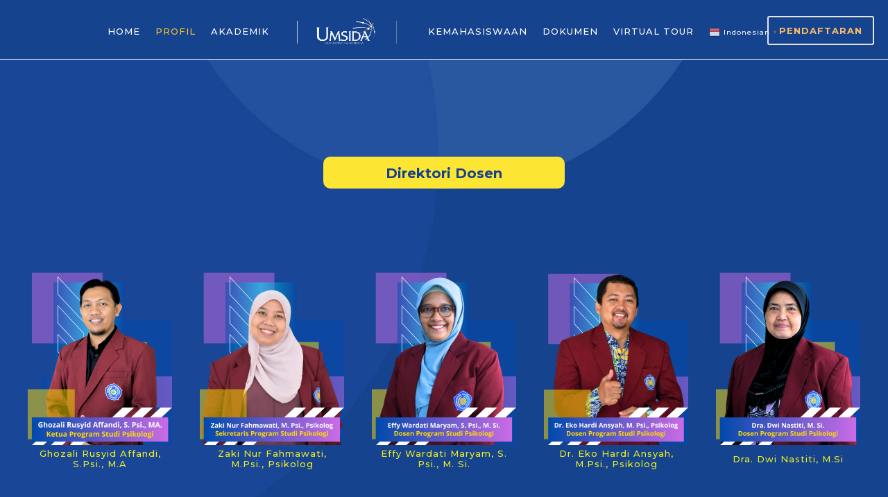

--- FILE ---
content_type: text/html; charset=UTF-8
request_url: https://psikologi.umsida.ac.id/dosen-tetap/
body_size: 13207
content:
<!DOCTYPE html>
<html lang="en-US" itemscope itemtype="https://schema.org/WebPage" prefix="og: https://ogp.me/ns#" class="no-js">
<head>
	<meta charset="UTF-8">
	<meta name="viewport" content="width=device-width, initial-scale=1">
	<link rel="profile" href="http://gmpg.org/xfn/11">
	<link rel="pingback" href="https://psikologi.umsida.ac.id/xmlrpc.php">
		<style>img:is([sizes="auto" i], [sizes^="auto," i]) { contain-intrinsic-size: 3000px 1500px }</style>
	
<!-- Search Engine Optimization by Rank Math PRO - https://rankmath.com/ -->
<title>Dosen Tetap</title>
<meta name="robots" content="follow, index, max-snippet:-1, max-video-preview:-1, max-image-preview:large"/>
<link rel="canonical" href="https://psikologi.umsida.ac.id/dosen-tetap/" />
<meta property="og:locale" content="en_US" />
<meta property="og:type" content="article" />
<meta property="og:title" content="Dosen Tetap" />
<meta property="og:url" content="https://psikologi.umsida.ac.id/dosen-tetap/" />
<meta property="og:site_name" content="Universitas Muhammadiyah Sidoarjo" />
<meta property="article:publisher" content="https://www.facebook.com/umsidaofficial" />
<meta property="article:author" content="https://www.facebook.com/Umsida" />
<meta property="og:updated_time" content="2025-02-19T09:39:39+07:00" />
<meta property="article:published_time" content="2024-01-16T01:02:22+07:00" />
<meta property="article:modified_time" content="2025-02-19T09:39:39+07:00" />
<meta name="twitter:card" content="summary_large_image" />
<meta name="twitter:title" content="Dosen Tetap" />
<script type="application/ld+json" class="rank-math-schema-pro">{"@context":"https://schema.org","@graph":[{"@type":"Place","@id":"https://psikologi.umsida.ac.id/#place","address":{"@type":"PostalAddress","streetAddress":"Jl. Mojopahit 666 B Sidoarjo","addressLocality":"Sidowayah Celep","addressRegion":"Sidoarjo","addressCountry":"Indonesia"}},{"@type":"Organization","@id":"https://psikologi.umsida.ac.id/#organization","name":"Umsida","url":"https://umsida.ac.id","sameAs":["https://www.facebook.com/umsidaofficial"],"address":{"@type":"PostalAddress","streetAddress":"Jl. Mojopahit 666 B Sidoarjo","addressLocality":"Sidowayah Celep","addressRegion":"Sidoarjo","addressCountry":"Indonesia"},"location":{"@id":"https://psikologi.umsida.ac.id/#place"}},{"@type":"WebSite","@id":"https://psikologi.umsida.ac.id/#website","url":"https://psikologi.umsida.ac.id","name":"Universitas Muhammadiyah Sidoarjo","alternateName":"Universitas Muhammadiyah Sidoarjo","publisher":{"@id":"https://psikologi.umsida.ac.id/#organization"},"inLanguage":"en-US"},{"@type":"WebPage","@id":"https://psikologi.umsida.ac.id/dosen-tetap/#webpage","url":"https://psikologi.umsida.ac.id/dosen-tetap/","name":"Dosen Tetap","datePublished":"2024-01-16T01:02:22+07:00","dateModified":"2025-02-19T09:39:39+07:00","isPartOf":{"@id":"https://psikologi.umsida.ac.id/#website"},"inLanguage":"en-US"},{"@type":"Person","@id":"https://psikologi.umsida.ac.id/author/admin/","name":"admin","url":"https://psikologi.umsida.ac.id/author/admin/","image":{"@type":"ImageObject","@id":"https://secure.gravatar.com/avatar/cb3e3772e519b3834e7626de6055d95ffaa2199f3fecf2afba2e560da617db70?s=96&amp;d=mm&amp;r=g","url":"https://secure.gravatar.com/avatar/cb3e3772e519b3834e7626de6055d95ffaa2199f3fecf2afba2e560da617db70?s=96&amp;d=mm&amp;r=g","caption":"admin","inLanguage":"en-US"},"sameAs":["https://fbhis.umsida.ac.id"],"worksFor":{"@id":"https://psikologi.umsida.ac.id/#organization"}},{"@type":"Article","headline":"Dosen Tetap","datePublished":"2024-01-16T01:02:22+07:00","dateModified":"2025-02-19T09:39:39+07:00","author":{"@id":"https://psikologi.umsida.ac.id/author/admin/","name":"admin"},"publisher":{"@id":"https://psikologi.umsida.ac.id/#organization"},"name":"Dosen Tetap","@id":"https://psikologi.umsida.ac.id/dosen-tetap/#richSnippet","isPartOf":{"@id":"https://psikologi.umsida.ac.id/dosen-tetap/#webpage"},"inLanguage":"en-US","mainEntityOfPage":{"@id":"https://psikologi.umsida.ac.id/dosen-tetap/#webpage"}}]}</script>
<!-- /Rank Math WordPress SEO plugin -->

<link rel='dns-prefetch' href='//fonts.googleapis.com' />
<link rel="alternate" type="application/rss+xml" title="Psikologi &raquo; Feed" href="https://psikologi.umsida.ac.id/feed/" />
<link rel="alternate" type="application/rss+xml" title="Psikologi &raquo; Comments Feed" href="https://psikologi.umsida.ac.id/comments/feed/" />
<script type="text/javascript">
/* <![CDATA[ */
window._wpemojiSettings = {"baseUrl":"https:\/\/s.w.org\/images\/core\/emoji\/16.0.1\/72x72\/","ext":".png","svgUrl":"https:\/\/s.w.org\/images\/core\/emoji\/16.0.1\/svg\/","svgExt":".svg","source":{"concatemoji":"https:\/\/psikologi.umsida.ac.id\/wp-includes\/js\/wp-emoji-release.min.js?ver=6.8.2"}};
/*! This file is auto-generated */
!function(s,n){var o,i,e;function c(e){try{var t={supportTests:e,timestamp:(new Date).valueOf()};sessionStorage.setItem(o,JSON.stringify(t))}catch(e){}}function p(e,t,n){e.clearRect(0,0,e.canvas.width,e.canvas.height),e.fillText(t,0,0);var t=new Uint32Array(e.getImageData(0,0,e.canvas.width,e.canvas.height).data),a=(e.clearRect(0,0,e.canvas.width,e.canvas.height),e.fillText(n,0,0),new Uint32Array(e.getImageData(0,0,e.canvas.width,e.canvas.height).data));return t.every(function(e,t){return e===a[t]})}function u(e,t){e.clearRect(0,0,e.canvas.width,e.canvas.height),e.fillText(t,0,0);for(var n=e.getImageData(16,16,1,1),a=0;a<n.data.length;a++)if(0!==n.data[a])return!1;return!0}function f(e,t,n,a){switch(t){case"flag":return n(e,"\ud83c\udff3\ufe0f\u200d\u26a7\ufe0f","\ud83c\udff3\ufe0f\u200b\u26a7\ufe0f")?!1:!n(e,"\ud83c\udde8\ud83c\uddf6","\ud83c\udde8\u200b\ud83c\uddf6")&&!n(e,"\ud83c\udff4\udb40\udc67\udb40\udc62\udb40\udc65\udb40\udc6e\udb40\udc67\udb40\udc7f","\ud83c\udff4\u200b\udb40\udc67\u200b\udb40\udc62\u200b\udb40\udc65\u200b\udb40\udc6e\u200b\udb40\udc67\u200b\udb40\udc7f");case"emoji":return!a(e,"\ud83e\udedf")}return!1}function g(e,t,n,a){var r="undefined"!=typeof WorkerGlobalScope&&self instanceof WorkerGlobalScope?new OffscreenCanvas(300,150):s.createElement("canvas"),o=r.getContext("2d",{willReadFrequently:!0}),i=(o.textBaseline="top",o.font="600 32px Arial",{});return e.forEach(function(e){i[e]=t(o,e,n,a)}),i}function t(e){var t=s.createElement("script");t.src=e,t.defer=!0,s.head.appendChild(t)}"undefined"!=typeof Promise&&(o="wpEmojiSettingsSupports",i=["flag","emoji"],n.supports={everything:!0,everythingExceptFlag:!0},e=new Promise(function(e){s.addEventListener("DOMContentLoaded",e,{once:!0})}),new Promise(function(t){var n=function(){try{var e=JSON.parse(sessionStorage.getItem(o));if("object"==typeof e&&"number"==typeof e.timestamp&&(new Date).valueOf()<e.timestamp+604800&&"object"==typeof e.supportTests)return e.supportTests}catch(e){}return null}();if(!n){if("undefined"!=typeof Worker&&"undefined"!=typeof OffscreenCanvas&&"undefined"!=typeof URL&&URL.createObjectURL&&"undefined"!=typeof Blob)try{var e="postMessage("+g.toString()+"("+[JSON.stringify(i),f.toString(),p.toString(),u.toString()].join(",")+"));",a=new Blob([e],{type:"text/javascript"}),r=new Worker(URL.createObjectURL(a),{name:"wpTestEmojiSupports"});return void(r.onmessage=function(e){c(n=e.data),r.terminate(),t(n)})}catch(e){}c(n=g(i,f,p,u))}t(n)}).then(function(e){for(var t in e)n.supports[t]=e[t],n.supports.everything=n.supports.everything&&n.supports[t],"flag"!==t&&(n.supports.everythingExceptFlag=n.supports.everythingExceptFlag&&n.supports[t]);n.supports.everythingExceptFlag=n.supports.everythingExceptFlag&&!n.supports.flag,n.DOMReady=!1,n.readyCallback=function(){n.DOMReady=!0}}).then(function(){return e}).then(function(){var e;n.supports.everything||(n.readyCallback(),(e=n.source||{}).concatemoji?t(e.concatemoji):e.wpemoji&&e.twemoji&&(t(e.twemoji),t(e.wpemoji)))}))}((window,document),window._wpemojiSettings);
/* ]]> */
</script>
<style id='wp-emoji-styles-inline-css' type='text/css'>

	img.wp-smiley, img.emoji {
		display: inline !important;
		border: none !important;
		box-shadow: none !important;
		height: 1em !important;
		width: 1em !important;
		margin: 0 0.07em !important;
		vertical-align: -0.1em !important;
		background: none !important;
		padding: 0 !important;
	}
</style>
<link rel='stylesheet' id='wp-block-library-css' href='https://psikologi.umsida.ac.id/wp-includes/css/dist/block-library/style.min.css?ver=6.8.2' type='text/css' media='all' />
<style id='classic-theme-styles-inline-css' type='text/css'>
/*! This file is auto-generated */
.wp-block-button__link{color:#fff;background-color:#32373c;border-radius:9999px;box-shadow:none;text-decoration:none;padding:calc(.667em + 2px) calc(1.333em + 2px);font-size:1.125em}.wp-block-file__button{background:#32373c;color:#fff;text-decoration:none}
</style>
<style id='global-styles-inline-css' type='text/css'>
:root{--wp--preset--aspect-ratio--square: 1;--wp--preset--aspect-ratio--4-3: 4/3;--wp--preset--aspect-ratio--3-4: 3/4;--wp--preset--aspect-ratio--3-2: 3/2;--wp--preset--aspect-ratio--2-3: 2/3;--wp--preset--aspect-ratio--16-9: 16/9;--wp--preset--aspect-ratio--9-16: 9/16;--wp--preset--color--black: #000000;--wp--preset--color--cyan-bluish-gray: #abb8c3;--wp--preset--color--white: #ffffff;--wp--preset--color--pale-pink: #f78da7;--wp--preset--color--vivid-red: #cf2e2e;--wp--preset--color--luminous-vivid-orange: #ff6900;--wp--preset--color--luminous-vivid-amber: #fcb900;--wp--preset--color--light-green-cyan: #7bdcb5;--wp--preset--color--vivid-green-cyan: #00d084;--wp--preset--color--pale-cyan-blue: #8ed1fc;--wp--preset--color--vivid-cyan-blue: #0693e3;--wp--preset--color--vivid-purple: #9b51e0;--wp--preset--gradient--vivid-cyan-blue-to-vivid-purple: linear-gradient(135deg,rgba(6,147,227,1) 0%,rgb(155,81,224) 100%);--wp--preset--gradient--light-green-cyan-to-vivid-green-cyan: linear-gradient(135deg,rgb(122,220,180) 0%,rgb(0,208,130) 100%);--wp--preset--gradient--luminous-vivid-amber-to-luminous-vivid-orange: linear-gradient(135deg,rgba(252,185,0,1) 0%,rgba(255,105,0,1) 100%);--wp--preset--gradient--luminous-vivid-orange-to-vivid-red: linear-gradient(135deg,rgba(255,105,0,1) 0%,rgb(207,46,46) 100%);--wp--preset--gradient--very-light-gray-to-cyan-bluish-gray: linear-gradient(135deg,rgb(238,238,238) 0%,rgb(169,184,195) 100%);--wp--preset--gradient--cool-to-warm-spectrum: linear-gradient(135deg,rgb(74,234,220) 0%,rgb(151,120,209) 20%,rgb(207,42,186) 40%,rgb(238,44,130) 60%,rgb(251,105,98) 80%,rgb(254,248,76) 100%);--wp--preset--gradient--blush-light-purple: linear-gradient(135deg,rgb(255,206,236) 0%,rgb(152,150,240) 100%);--wp--preset--gradient--blush-bordeaux: linear-gradient(135deg,rgb(254,205,165) 0%,rgb(254,45,45) 50%,rgb(107,0,62) 100%);--wp--preset--gradient--luminous-dusk: linear-gradient(135deg,rgb(255,203,112) 0%,rgb(199,81,192) 50%,rgb(65,88,208) 100%);--wp--preset--gradient--pale-ocean: linear-gradient(135deg,rgb(255,245,203) 0%,rgb(182,227,212) 50%,rgb(51,167,181) 100%);--wp--preset--gradient--electric-grass: linear-gradient(135deg,rgb(202,248,128) 0%,rgb(113,206,126) 100%);--wp--preset--gradient--midnight: linear-gradient(135deg,rgb(2,3,129) 0%,rgb(40,116,252) 100%);--wp--preset--font-size--small: 13px;--wp--preset--font-size--medium: 20px;--wp--preset--font-size--large: 36px;--wp--preset--font-size--x-large: 42px;--wp--preset--spacing--20: 0.44rem;--wp--preset--spacing--30: 0.67rem;--wp--preset--spacing--40: 1rem;--wp--preset--spacing--50: 1.5rem;--wp--preset--spacing--60: 2.25rem;--wp--preset--spacing--70: 3.38rem;--wp--preset--spacing--80: 5.06rem;--wp--preset--shadow--natural: 6px 6px 9px rgba(0, 0, 0, 0.2);--wp--preset--shadow--deep: 12px 12px 50px rgba(0, 0, 0, 0.4);--wp--preset--shadow--sharp: 6px 6px 0px rgba(0, 0, 0, 0.2);--wp--preset--shadow--outlined: 6px 6px 0px -3px rgba(255, 255, 255, 1), 6px 6px rgba(0, 0, 0, 1);--wp--preset--shadow--crisp: 6px 6px 0px rgba(0, 0, 0, 1);}:where(.is-layout-flex){gap: 0.5em;}:where(.is-layout-grid){gap: 0.5em;}body .is-layout-flex{display: flex;}.is-layout-flex{flex-wrap: wrap;align-items: center;}.is-layout-flex > :is(*, div){margin: 0;}body .is-layout-grid{display: grid;}.is-layout-grid > :is(*, div){margin: 0;}:where(.wp-block-columns.is-layout-flex){gap: 2em;}:where(.wp-block-columns.is-layout-grid){gap: 2em;}:where(.wp-block-post-template.is-layout-flex){gap: 1.25em;}:where(.wp-block-post-template.is-layout-grid){gap: 1.25em;}.has-black-color{color: var(--wp--preset--color--black) !important;}.has-cyan-bluish-gray-color{color: var(--wp--preset--color--cyan-bluish-gray) !important;}.has-white-color{color: var(--wp--preset--color--white) !important;}.has-pale-pink-color{color: var(--wp--preset--color--pale-pink) !important;}.has-vivid-red-color{color: var(--wp--preset--color--vivid-red) !important;}.has-luminous-vivid-orange-color{color: var(--wp--preset--color--luminous-vivid-orange) !important;}.has-luminous-vivid-amber-color{color: var(--wp--preset--color--luminous-vivid-amber) !important;}.has-light-green-cyan-color{color: var(--wp--preset--color--light-green-cyan) !important;}.has-vivid-green-cyan-color{color: var(--wp--preset--color--vivid-green-cyan) !important;}.has-pale-cyan-blue-color{color: var(--wp--preset--color--pale-cyan-blue) !important;}.has-vivid-cyan-blue-color{color: var(--wp--preset--color--vivid-cyan-blue) !important;}.has-vivid-purple-color{color: var(--wp--preset--color--vivid-purple) !important;}.has-black-background-color{background-color: var(--wp--preset--color--black) !important;}.has-cyan-bluish-gray-background-color{background-color: var(--wp--preset--color--cyan-bluish-gray) !important;}.has-white-background-color{background-color: var(--wp--preset--color--white) !important;}.has-pale-pink-background-color{background-color: var(--wp--preset--color--pale-pink) !important;}.has-vivid-red-background-color{background-color: var(--wp--preset--color--vivid-red) !important;}.has-luminous-vivid-orange-background-color{background-color: var(--wp--preset--color--luminous-vivid-orange) !important;}.has-luminous-vivid-amber-background-color{background-color: var(--wp--preset--color--luminous-vivid-amber) !important;}.has-light-green-cyan-background-color{background-color: var(--wp--preset--color--light-green-cyan) !important;}.has-vivid-green-cyan-background-color{background-color: var(--wp--preset--color--vivid-green-cyan) !important;}.has-pale-cyan-blue-background-color{background-color: var(--wp--preset--color--pale-cyan-blue) !important;}.has-vivid-cyan-blue-background-color{background-color: var(--wp--preset--color--vivid-cyan-blue) !important;}.has-vivid-purple-background-color{background-color: var(--wp--preset--color--vivid-purple) !important;}.has-black-border-color{border-color: var(--wp--preset--color--black) !important;}.has-cyan-bluish-gray-border-color{border-color: var(--wp--preset--color--cyan-bluish-gray) !important;}.has-white-border-color{border-color: var(--wp--preset--color--white) !important;}.has-pale-pink-border-color{border-color: var(--wp--preset--color--pale-pink) !important;}.has-vivid-red-border-color{border-color: var(--wp--preset--color--vivid-red) !important;}.has-luminous-vivid-orange-border-color{border-color: var(--wp--preset--color--luminous-vivid-orange) !important;}.has-luminous-vivid-amber-border-color{border-color: var(--wp--preset--color--luminous-vivid-amber) !important;}.has-light-green-cyan-border-color{border-color: var(--wp--preset--color--light-green-cyan) !important;}.has-vivid-green-cyan-border-color{border-color: var(--wp--preset--color--vivid-green-cyan) !important;}.has-pale-cyan-blue-border-color{border-color: var(--wp--preset--color--pale-cyan-blue) !important;}.has-vivid-cyan-blue-border-color{border-color: var(--wp--preset--color--vivid-cyan-blue) !important;}.has-vivid-purple-border-color{border-color: var(--wp--preset--color--vivid-purple) !important;}.has-vivid-cyan-blue-to-vivid-purple-gradient-background{background: var(--wp--preset--gradient--vivid-cyan-blue-to-vivid-purple) !important;}.has-light-green-cyan-to-vivid-green-cyan-gradient-background{background: var(--wp--preset--gradient--light-green-cyan-to-vivid-green-cyan) !important;}.has-luminous-vivid-amber-to-luminous-vivid-orange-gradient-background{background: var(--wp--preset--gradient--luminous-vivid-amber-to-luminous-vivid-orange) !important;}.has-luminous-vivid-orange-to-vivid-red-gradient-background{background: var(--wp--preset--gradient--luminous-vivid-orange-to-vivid-red) !important;}.has-very-light-gray-to-cyan-bluish-gray-gradient-background{background: var(--wp--preset--gradient--very-light-gray-to-cyan-bluish-gray) !important;}.has-cool-to-warm-spectrum-gradient-background{background: var(--wp--preset--gradient--cool-to-warm-spectrum) !important;}.has-blush-light-purple-gradient-background{background: var(--wp--preset--gradient--blush-light-purple) !important;}.has-blush-bordeaux-gradient-background{background: var(--wp--preset--gradient--blush-bordeaux) !important;}.has-luminous-dusk-gradient-background{background: var(--wp--preset--gradient--luminous-dusk) !important;}.has-pale-ocean-gradient-background{background: var(--wp--preset--gradient--pale-ocean) !important;}.has-electric-grass-gradient-background{background: var(--wp--preset--gradient--electric-grass) !important;}.has-midnight-gradient-background{background: var(--wp--preset--gradient--midnight) !important;}.has-small-font-size{font-size: var(--wp--preset--font-size--small) !important;}.has-medium-font-size{font-size: var(--wp--preset--font-size--medium) !important;}.has-large-font-size{font-size: var(--wp--preset--font-size--large) !important;}.has-x-large-font-size{font-size: var(--wp--preset--font-size--x-large) !important;}
:where(.wp-block-post-template.is-layout-flex){gap: 1.25em;}:where(.wp-block-post-template.is-layout-grid){gap: 1.25em;}
:where(.wp-block-columns.is-layout-flex){gap: 2em;}:where(.wp-block-columns.is-layout-grid){gap: 2em;}
:root :where(.wp-block-pullquote){font-size: 1.5em;line-height: 1.6;}
</style>
<link rel='stylesheet' id='pb_animate-css' href='https://psikologi.umsida.ac.id/wp-content/plugins/ays-popup-box/public/css/animate.css?ver=5.4.6' type='text/css' media='all' />
<link rel='stylesheet' id='gdlr-core-google-font-css' href='https://fonts.googleapis.com/css?family=Montserrat%3A100%2C200%2C300%2Cregular%2C500%2C600%2C700%2C800%2C900%2C100italic%2C200italic%2C300italic%2Citalic%2C500italic%2C600italic%2C700italic%2C800italic%2C900italic&#038;subset=cyrillic%2Ccyrillic-ext%2Clatin%2Clatin-ext%2Cvietnamese&#038;ver=6.8.2' type='text/css' media='all' />
<link rel='stylesheet' id='font-awesome-css' href='https://psikologi.umsida.ac.id/wp-content/plugins/goodlayers-core-old/plugins/fontawesome/font-awesome.css?ver=6.8.2' type='text/css' media='all' />
<link rel='stylesheet' id='fa5-css' href='https://psikologi.umsida.ac.id/wp-content/plugins/goodlayers-core-old/plugins/fa5/fa5.css?ver=6.8.2' type='text/css' media='all' />
<link rel='stylesheet' id='elegant-font-css' href='https://psikologi.umsida.ac.id/wp-content/plugins/goodlayers-core-old/plugins/elegant/elegant-font.css?ver=6.8.2' type='text/css' media='all' />
<link rel='stylesheet' id='ionicons-css' href='https://psikologi.umsida.ac.id/wp-content/plugins/goodlayers-core-old/plugins/ionicons/ionicons.css?ver=6.8.2' type='text/css' media='all' />
<link rel='stylesheet' id='simple-line-icons-css' href='https://psikologi.umsida.ac.id/wp-content/plugins/goodlayers-core-old/plugins/simpleline/simpleline.css?ver=6.8.2' type='text/css' media='all' />
<link rel='stylesheet' id='gdlr-core-plugin-css' href='https://psikologi.umsida.ac.id/wp-content/plugins/goodlayers-core-old/plugins/style.css?ver=1709611985' type='text/css' media='all' />
<link rel='stylesheet' id='gdlr-core-page-builder-css' href='https://psikologi.umsida.ac.id/wp-content/plugins/goodlayers-core-old/include/css/page-builder.css?ver=6.8.2' type='text/css' media='all' />
<link rel='stylesheet' id='kingster-style-core-css' href='https://psikologi.umsida.ac.id/wp-content/themes/themeumsida/css/style-core.css?ver=6.8.2' type='text/css' media='all' />
<link rel='stylesheet' id='kingster-custom-style-css' href='https://psikologi.umsida.ac.id/wp-content/uploads/kingster-style-custom.css?1766469175&#038;ver=6.8.2' type='text/css' media='all' />
<link rel='stylesheet' id='kingster-learnpress-css' href='https://psikologi.umsida.ac.id/wp-content/themes/themeumsida/learnpress/kingster-learnpress.css?ver=6.8.2' type='text/css' media='all' />
<link rel='stylesheet' id='kingster-learnpress-pb-css' href='https://psikologi.umsida.ac.id/wp-content/themes/themeumsida/learnpress/kingster-learnpress-pb.css?ver=6.8.2' type='text/css' media='all' />
<script type="text/javascript" src="https://psikologi.umsida.ac.id/wp-includes/js/jquery/jquery.min.js?ver=3.7.1" id="jquery-core-js"></script>
<script type="text/javascript" src="https://psikologi.umsida.ac.id/wp-includes/js/jquery/jquery-migrate.min.js?ver=3.4.1" id="jquery-migrate-js"></script>
<script type="text/javascript" id="ays-pb-js-extra">
/* <![CDATA[ */
var pbLocalizeObj = {"ajax":"https:\/\/psikologi.umsida.ac.id\/wp-admin\/admin-ajax.php","seconds":"seconds","thisWillClose":"This will close in","icons":{"close_icon":"<svg class=\"ays_pb_material_close_icon\" xmlns=\"https:\/\/www.w3.org\/2000\/svg\" height=\"36px\" viewBox=\"0 0 24 24\" width=\"36px\" fill=\"#000000\" alt=\"Pop-up Close\"><path d=\"M0 0h24v24H0z\" fill=\"none\"\/><path d=\"M19 6.41L17.59 5 12 10.59 6.41 5 5 6.41 10.59 12 5 17.59 6.41 19 12 13.41 17.59 19 19 17.59 13.41 12z\"\/><\/svg>","close_circle_icon":"<svg class=\"ays_pb_material_close_circle_icon\" xmlns=\"https:\/\/www.w3.org\/2000\/svg\" height=\"24\" viewBox=\"0 0 24 24\" width=\"36\" alt=\"Pop-up Close\"><path d=\"M0 0h24v24H0z\" fill=\"none\"\/><path d=\"M12 2C6.47 2 2 6.47 2 12s4.47 10 10 10 10-4.47 10-10S17.53 2 12 2zm5 13.59L15.59 17 12 13.41 8.41 17 7 15.59 10.59 12 7 8.41 8.41 7 12 10.59 15.59 7 17 8.41 13.41 12 17 15.59z\"\/><\/svg>","volume_up_icon":"<svg class=\"ays_pb_fa_volume\" xmlns=\"https:\/\/www.w3.org\/2000\/svg\" height=\"24\" viewBox=\"0 0 24 24\" width=\"36\"><path d=\"M0 0h24v24H0z\" fill=\"none\"\/><path d=\"M3 9v6h4l5 5V4L7 9H3zm13.5 3c0-1.77-1.02-3.29-2.5-4.03v8.05c1.48-.73 2.5-2.25 2.5-4.02zM14 3.23v2.06c2.89.86 5 3.54 5 6.71s-2.11 5.85-5 6.71v2.06c4.01-.91 7-4.49 7-8.77s-2.99-7.86-7-8.77z\"\/><\/svg>","volume_mute_icon":"<svg xmlns=\"https:\/\/www.w3.org\/2000\/svg\" height=\"24\" viewBox=\"0 0 24 24\" width=\"24\"><path d=\"M0 0h24v24H0z\" fill=\"none\"\/><path d=\"M7 9v6h4l5 5V4l-5 5H7z\"\/><\/svg>"}};
/* ]]> */
</script>
<script type="text/javascript" src="https://psikologi.umsida.ac.id/wp-content/plugins/ays-popup-box/public/js/ays-pb-public.js?ver=5.4.6" id="ays-pb-js"></script>
<script type="text/javascript" src="https://psikologi.umsida.ac.id/wp-content/plugins/revslider-old/public/assets/js/rbtools.min.js?ver=6.6.15" id="tp-tools-js"></script>
<script type="text/javascript" src="https://psikologi.umsida.ac.id/wp-content/plugins/revslider-old/public/assets/js/rs6.min.js?ver=6.6.15" id="revmin-js"></script>
<!--[if lt IE 9]>
<script type="text/javascript" src="https://psikologi.umsida.ac.id/wp-content/themes/themeumsida/js/html5.js?ver=6.8.2" id="kingster-html5js-js"></script>
<![endif]-->
<script type="text/javascript" src="https://psikologi.umsida.ac.id/wp-content/themes/themeumsida/learnpress/kingster-learnpress.js?ver=6.8.2" id="kingster-learnpress-js"></script>

<!-- OG: 3.3.7 -->
<meta property="og:image" content="https://psikologi.umsida.ac.id/wp-content/uploads/2024/01/cropped-logoGraph.png"><meta property="og:description" content="Dosen Tetap"><meta property="og:type" content="article"><meta property="og:locale" content="en_US"><meta property="og:site_name" content="Psikologi"><meta property="og:title" content="Dosen Tetap"><meta property="og:url" content="https://psikologi.umsida.ac.id/dosen-tetap/"><meta property="og:updated_time" content="2025-02-19T09:39:39+07:00">
<meta property="article:published_time" content="2024-01-16T01:02:22+00:00"><meta property="article:modified_time" content="2025-02-19T02:39:39+00:00"><meta property="article:author:username" content="admin">
<meta property="twitter:partner" content="ogwp"><meta property="twitter:card" content="summary"><meta property="twitter:title" content="Dosen Tetap"><meta property="twitter:description" content="Dosen Tetap"><meta property="twitter:url" content="https://psikologi.umsida.ac.id/dosen-tetap/"><meta property="twitter:label1" content="Reading time"><meta property="twitter:data1" content="Less than a minute">
<meta itemprop="image" content="https://psikologi.umsida.ac.id/wp-content/uploads/2024/01/cropped-logoGraph.png"><meta itemprop="name" content="Dosen Tetap"><meta itemprop="description" content="Dosen Tetap"><meta itemprop="datePublished" content="2024-01-16"><meta itemprop="dateModified" content="2025-02-19T02:39:39+00:00">
<meta property="profile:username" content="admin">
<!-- /OG -->

<link rel="https://api.w.org/" href="https://psikologi.umsida.ac.id/wp-json/" /><link rel="alternate" title="JSON" type="application/json" href="https://psikologi.umsida.ac.id/wp-json/wp/v2/pages/37862" /><link rel="EditURI" type="application/rsd+xml" title="RSD" href="https://psikologi.umsida.ac.id/xmlrpc.php?rsd" />
<meta name="generator" content="WordPress 6.8.2" />
<link rel='shortlink' href='https://psikologi.umsida.ac.id/?p=37862' />
<link rel="alternate" title="oEmbed (JSON)" type="application/json+oembed" href="https://psikologi.umsida.ac.id/wp-json/oembed/1.0/embed?url=https%3A%2F%2Fpsikologi.umsida.ac.id%2Fdosen-tetap%2F" />
<link rel="alternate" title="oEmbed (XML)" type="text/xml+oembed" href="https://psikologi.umsida.ac.id/wp-json/oembed/1.0/embed?url=https%3A%2F%2Fpsikologi.umsida.ac.id%2Fdosen-tetap%2F&#038;format=xml" />
<style>#gdlr-core-column-1:hover .gdlr-core-pbf-column-content-margin, #gdlr-core-column-1:hover .gdlr-core-pbf-column-content-margin .gdlr-core-pbf-background-wrap, #gdlr-core-column-1:hover .gdlr-core-pbf-column-content-margin .gdlr-core-pbf-background-frame{ border-color: #ffffff !important; }#gdlr-core-column-1:hover .gdlr-core-pbf-column-content-margin .gdlr-core-pbf-background-wrap{  }#gdlr-core-column-2:hover .gdlr-core-pbf-column-content-margin, #gdlr-core-column-2:hover .gdlr-core-pbf-column-content-margin .gdlr-core-pbf-background-wrap, #gdlr-core-column-2:hover .gdlr-core-pbf-column-content-margin .gdlr-core-pbf-background-frame{ border-color: #ffffff !important; }#gdlr-core-column-2:hover .gdlr-core-pbf-column-content-margin .gdlr-core-pbf-background-wrap{  }#gdlr-core-column-3:hover .gdlr-core-pbf-column-content-margin, #gdlr-core-column-3:hover .gdlr-core-pbf-column-content-margin .gdlr-core-pbf-background-wrap, #gdlr-core-column-3:hover .gdlr-core-pbf-column-content-margin .gdlr-core-pbf-background-frame{ border-color: #ffffff !important; }#gdlr-core-column-3:hover .gdlr-core-pbf-column-content-margin .gdlr-core-pbf-background-wrap{  }#gdlr-core-column-4:hover .gdlr-core-pbf-column-content-margin, #gdlr-core-column-4:hover .gdlr-core-pbf-column-content-margin .gdlr-core-pbf-background-wrap, #gdlr-core-column-4:hover .gdlr-core-pbf-column-content-margin .gdlr-core-pbf-background-frame{ border-color: #ffffff !important; }#gdlr-core-column-4:hover .gdlr-core-pbf-column-content-margin .gdlr-core-pbf-background-wrap{  }#gdlr-core-column-5:hover .gdlr-core-pbf-column-content-margin, #gdlr-core-column-5:hover .gdlr-core-pbf-column-content-margin .gdlr-core-pbf-background-wrap, #gdlr-core-column-5:hover .gdlr-core-pbf-column-content-margin .gdlr-core-pbf-background-frame{ border-color: #ffffff !important; }#gdlr-core-column-5:hover .gdlr-core-pbf-column-content-margin .gdlr-core-pbf-background-wrap{  }#gdlr-core-column-6:hover .gdlr-core-pbf-column-content-margin, #gdlr-core-column-6:hover .gdlr-core-pbf-column-content-margin .gdlr-core-pbf-background-wrap, #gdlr-core-column-6:hover .gdlr-core-pbf-column-content-margin .gdlr-core-pbf-background-frame{ border-color: #ffffff !important; }#gdlr-core-column-6:hover .gdlr-core-pbf-column-content-margin .gdlr-core-pbf-background-wrap{  }#gdlr-core-column-7:hover .gdlr-core-pbf-column-content-margin, #gdlr-core-column-7:hover .gdlr-core-pbf-column-content-margin .gdlr-core-pbf-background-wrap, #gdlr-core-column-7:hover .gdlr-core-pbf-column-content-margin .gdlr-core-pbf-background-frame{ border-color: #ffffff !important; }#gdlr-core-column-7:hover .gdlr-core-pbf-column-content-margin .gdlr-core-pbf-background-wrap{  }#gdlr-core-column-8:hover .gdlr-core-pbf-column-content-margin, #gdlr-core-column-8:hover .gdlr-core-pbf-column-content-margin .gdlr-core-pbf-background-wrap, #gdlr-core-column-8:hover .gdlr-core-pbf-column-content-margin .gdlr-core-pbf-background-frame{ border-color: #ffffff !important; }#gdlr-core-column-8:hover .gdlr-core-pbf-column-content-margin .gdlr-core-pbf-background-wrap{  }#gdlr-core-column-9:hover .gdlr-core-pbf-column-content-margin, #gdlr-core-column-9:hover .gdlr-core-pbf-column-content-margin .gdlr-core-pbf-background-wrap, #gdlr-core-column-9:hover .gdlr-core-pbf-column-content-margin .gdlr-core-pbf-background-frame{ border-color: #ffffff !important; }#gdlr-core-column-9:hover .gdlr-core-pbf-column-content-margin .gdlr-core-pbf-background-wrap{  }#gdlr-core-column-10:hover .gdlr-core-pbf-column-content-margin, #gdlr-core-column-10:hover .gdlr-core-pbf-column-content-margin .gdlr-core-pbf-background-wrap, #gdlr-core-column-10:hover .gdlr-core-pbf-column-content-margin .gdlr-core-pbf-background-frame{ border-color: #ffffff !important; }#gdlr-core-column-10:hover .gdlr-core-pbf-column-content-margin .gdlr-core-pbf-background-wrap{  }</style><style type="text/css">.recentcomments a{display:inline !important;padding:0 !important;margin:0 !important;}</style><meta name="generator" content="Powered by Slider Revolution 6.6.15 - responsive, Mobile-Friendly Slider Plugin for WordPress with comfortable drag and drop interface." />
<link rel="icon" href="https://psikologi.umsida.ac.id/wp-content/uploads/2024/01/cropped-logoGraph-32x32.png" sizes="32x32" />
<link rel="icon" href="https://psikologi.umsida.ac.id/wp-content/uploads/2024/01/cropped-logoGraph-192x192.png" sizes="192x192" />
<link rel="apple-touch-icon" href="https://psikologi.umsida.ac.id/wp-content/uploads/2024/01/cropped-logoGraph-180x180.png" />
<meta name="msapplication-TileImage" content="https://psikologi.umsida.ac.id/wp-content/uploads/2024/01/cropped-logoGraph-270x270.png" />
<script>function setREVStartSize(e){
			//window.requestAnimationFrame(function() {
				window.RSIW = window.RSIW===undefined ? window.innerWidth : window.RSIW;
				window.RSIH = window.RSIH===undefined ? window.innerHeight : window.RSIH;
				try {
					var pw = document.getElementById(e.c).parentNode.offsetWidth,
						newh;
					pw = pw===0 || isNaN(pw) || (e.l=="fullwidth" || e.layout=="fullwidth") ? window.RSIW : pw;
					e.tabw = e.tabw===undefined ? 0 : parseInt(e.tabw);
					e.thumbw = e.thumbw===undefined ? 0 : parseInt(e.thumbw);
					e.tabh = e.tabh===undefined ? 0 : parseInt(e.tabh);
					e.thumbh = e.thumbh===undefined ? 0 : parseInt(e.thumbh);
					e.tabhide = e.tabhide===undefined ? 0 : parseInt(e.tabhide);
					e.thumbhide = e.thumbhide===undefined ? 0 : parseInt(e.thumbhide);
					e.mh = e.mh===undefined || e.mh=="" || e.mh==="auto" ? 0 : parseInt(e.mh,0);
					if(e.layout==="fullscreen" || e.l==="fullscreen")
						newh = Math.max(e.mh,window.RSIH);
					else{
						e.gw = Array.isArray(e.gw) ? e.gw : [e.gw];
						for (var i in e.rl) if (e.gw[i]===undefined || e.gw[i]===0) e.gw[i] = e.gw[i-1];
						e.gh = e.el===undefined || e.el==="" || (Array.isArray(e.el) && e.el.length==0)? e.gh : e.el;
						e.gh = Array.isArray(e.gh) ? e.gh : [e.gh];
						for (var i in e.rl) if (e.gh[i]===undefined || e.gh[i]===0) e.gh[i] = e.gh[i-1];
											
						var nl = new Array(e.rl.length),
							ix = 0,
							sl;
						e.tabw = e.tabhide>=pw ? 0 : e.tabw;
						e.thumbw = e.thumbhide>=pw ? 0 : e.thumbw;
						e.tabh = e.tabhide>=pw ? 0 : e.tabh;
						e.thumbh = e.thumbhide>=pw ? 0 : e.thumbh;
						for (var i in e.rl) nl[i] = e.rl[i]<window.RSIW ? 0 : e.rl[i];
						sl = nl[0];
						for (var i in nl) if (sl>nl[i] && nl[i]>0) { sl = nl[i]; ix=i;}
						var m = pw>(e.gw[ix]+e.tabw+e.thumbw) ? 1 : (pw-(e.tabw+e.thumbw)) / (e.gw[ix]);
						newh =  (e.gh[ix] * m) + (e.tabh + e.thumbh);
					}
					var el = document.getElementById(e.c);
					if (el!==null && el) el.style.height = newh+"px";
					el = document.getElementById(e.c+"_wrapper");
					if (el!==null && el) {
						el.style.height = newh+"px";
						el.style.display = "block";
					}
				} catch(e){
					console.log("Failure at Presize of Slider:" + e)
				}
			//});
		  };</script>
</head>

<body class="wp-singular page-template-default page page-id-37862 wp-theme-themeumsida gdlr-core-body kingster-body kingster-body-front kingster-full  kingster-with-sticky-navigation  kingster-blockquote-style-1 gdlr-core-link-to-lightbox">
<div class="kingster-mobile-header-wrap" ><div class="kingster-mobile-header kingster-header-background kingster-style-slide kingster-sticky-mobile-navigation " id="kingster-mobile-header" ><div class="kingster-mobile-header-container kingster-container clearfix" ><div class="kingster-logo  kingster-item-pdlr kingster-mobile-logo-center"><div class="kingster-logo-inner"><a class="" href="https://psikologi.umsida.ac.id/" ><img src="https://psikologi.umsida.ac.id/wp-content/uploads/2023/12/LOGO-BRND-WEB-UNIVnew.png" alt="" width="377" height="93" title="LOGO-BRND-WEB-UNIVnew" /></a></div></div><div class="kingster-mobile-menu-right" ></div><div class="kingster-mobile-menu-left" ><div class="kingster-mobile-menu" ><a class="kingster-mm-menu-button kingster-mobile-menu-button kingster-mobile-button-hamburger" href="#kingster-mobile-menu" ><span></span></a><div class="kingster-mm-menu-wrap kingster-navigation-font" id="kingster-mobile-menu" data-slide="right" ><ul id="menu-newmenufbhisumsida" class="m-menu"><li class="menu-item menu-item-type-custom menu-item-object-custom menu-item-home menu-item-33694"><a href="https://psikologi.umsida.ac.id">HOME</a></li>
<li class="menu-item menu-item-type-custom menu-item-object-custom current-menu-ancestor current-menu-parent menu-item-has-children menu-item-33064"><a href="#">PROFIL</a>
<ul class="sub-menu">
	<li class="menu-item menu-item-type-post_type menu-item-object-page menu-item-33065"><a href="https://psikologi.umsida.ac.id/tentang-umsida/sambutan-kaprodi/">Sambutan Kaprodi</a></li>
	<li class="menu-item menu-item-type-post_type menu-item-object-page menu-item-33067"><a href="https://psikologi.umsida.ac.id/tentang-umsida/visi-dan-misi/">Visi , Misi Dan Tujuan</a></li>
	<li class="menu-item menu-item-type-post_type menu-item-object-page menu-item-39239"><a href="https://psikologi.umsida.ac.id/39235-2/">Profil Lulusan dan Capaian Pembelajaran</a></li>
	<li class="menu-item menu-item-type-post_type menu-item-object-page menu-item-37861"><a href="https://psikologi.umsida.ac.id/struktur-organisasi/">Struktur Organisasi</a></li>
	<li class="menu-item menu-item-type-post_type menu-item-object-page current-menu-item page_item page-item-37862 current_page_item menu-item-37880"><a href="https://psikologi.umsida.ac.id/dosen-tetap/" aria-current="page">Dosen Tetap</a></li>
</ul>
</li>
<li class="menu-item menu-item-type-custom menu-item-object-custom menu-item-has-children menu-item-33072"><a href="#">AKADEMIK</a>
<ul class="sub-menu">
	<li class="menu-item menu-item-type-post_type menu-item-object-page menu-item-37888"><a href="https://psikologi.umsida.ac.id/sebaran-mata-kuliah/">Sebaran Mata Kuliah</a></li>
	<li class="menu-item menu-item-type-post_type menu-item-object-page menu-item-37892"><a href="https://psikologi.umsida.ac.id/kalender-akademik/">Kalender Akademik</a></li>
	<li class="menu-item menu-item-type-custom menu-item-object-custom menu-item-has-children menu-item-38516"><a href="#">Program Akademik</a>
	<ul class="sub-menu">
		<li class="menu-item menu-item-type-custom menu-item-object-custom menu-item-has-children menu-item-38497"><a href="#">MBKM</a>
		<ul class="sub-menu">
			<li class="menu-item menu-item-type-post_type menu-item-object-page menu-item-38496"><a href="https://psikologi.umsida.ac.id/pertukaran-mahasiswa/">Pertukaran Mahasiswa</a></li>
			<li class="menu-item menu-item-type-post_type menu-item-object-page menu-item-38495"><a href="https://psikologi.umsida.ac.id/asistensi-mengajar/">Asistensi Mengajar</a></li>
			<li class="menu-item menu-item-type-post_type menu-item-object-page menu-item-38494"><a href="https://psikologi.umsida.ac.id/magang-praktik-kerja/">Magang Praktik Kerja</a></li>
			<li class="menu-item menu-item-type-post_type menu-item-object-page menu-item-38493"><a href="https://psikologi.umsida.ac.id/proyek-kemanusiaan/">Proyek Kemanusiaan</a></li>
			<li class="menu-item menu-item-type-post_type menu-item-object-page menu-item-38492"><a href="https://psikologi.umsida.ac.id/dokumen-mbkm/">Dokumen MBKM</a></li>
		</ul>
</li>
		<li class="menu-item menu-item-type-post_type menu-item-object-page menu-item-38515"><a href="https://psikologi.umsida.ac.id/magang-psikologi/">Magang Psikologi</a></li>
		<li class="menu-item menu-item-type-post_type menu-item-object-page menu-item-has-children menu-item-38514"><a href="https://psikologi.umsida.ac.id/prodi-psikologi/">Prodi Psikologi</a>
		<ul class="sub-menu">
			<li class="menu-item menu-item-type-post_type menu-item-object-page menu-item-38513"><a href="https://psikologi.umsida.ac.id/factory-visit/">Factory Visit</a></li>
			<li class="menu-item menu-item-type-post_type menu-item-object-page menu-item-38512"><a href="https://psikologi.umsida.ac.id/field-trip/">Field Trip</a></li>
			<li class="menu-item menu-item-type-post_type menu-item-object-page menu-item-38511"><a href="https://psikologi.umsida.ac.id/study-budaya/">Study Budaya</a></li>
			<li class="menu-item menu-item-type-post_type menu-item-object-page menu-item-38510"><a href="https://psikologi.umsida.ac.id/self-development-days/">Self Development Days</a></li>
		</ul>
</li>
	</ul>
</li>
	<li class="menu-item menu-item-type-custom menu-item-object-custom menu-item-has-children menu-item-38246"><a>Jadwal Perkuliahan</a>
	<ul class="sub-menu">
		<li class="menu-item menu-item-type-post_type menu-item-object-page menu-item-38251"><a href="https://psikologi.umsida.ac.id/jadwal-perkuliahan-genap/">JADWAL PERKULIAHAN GENAP</a></li>
		<li class="menu-item menu-item-type-post_type menu-item-object-page menu-item-38252"><a href="https://psikologi.umsida.ac.id/jadwal-perkuliahan-ganjil/">JADWAL PERKULIAHAN GANJIL</a></li>
	</ul>
</li>
	<li class="menu-item menu-item-type-custom menu-item-object-custom menu-item-has-children menu-item-38259"><a>Informasi Skripsi</a>
	<ul class="sub-menu">
		<li class="menu-item menu-item-type-custom menu-item-object-custom menu-item-has-children menu-item-38265"><a>PENDAFTARAN SKRIPSI</a>
		<ul class="sub-menu">
			<li class="menu-item menu-item-type-post_type menu-item-object-page menu-item-38726"><a href="https://psikologi.umsida.ac.id/ujian-skripsi/">Ujian Skripsi</a></li>
			<li class="menu-item menu-item-type-post_type menu-item-object-page menu-item-38282"><a href="https://psikologi.umsida.ac.id/artikel-jurnal-call-for-paper-pengganti-ujian-skripsi/">Artikel Jurnal / Call for Paper (Pengganti Ujian Skripsi)</a></li>
			<li class="menu-item menu-item-type-post_type menu-item-object-page menu-item-38281"><a href="https://psikologi.umsida.ac.id/hki-pengganti-ujian-skripsi/">HKI (Pengganti Ujian Skripsi)</a></li>
			<li class="menu-item menu-item-type-post_type menu-item-object-page menu-item-38280"><a href="https://psikologi.umsida.ac.id/prestasi-lomba-akademik-nasional-internasional-pengganti-ujian-skripsi/">Prestasi Lomba Akademik Nasional / Internasional (Pengganti Ujian Skripsi))</a></li>
		</ul>
</li>
		<li class="menu-item menu-item-type-post_type menu-item-object-page menu-item-38267"><a href="https://psikologi.umsida.ac.id/pelaksanaan-jadwal-skripsi/">PELAKSANAAN &#038; JADWAL SKRIPSI</a></li>
		<li class="menu-item menu-item-type-custom menu-item-object-custom menu-item-has-children menu-item-38266"><a>UPLOAD SKRIPSI</a>
		<ul class="sub-menu">
			<li class="menu-item menu-item-type-post_type menu-item-object-page menu-item-38286"><a href="https://psikologi.umsida.ac.id/pengganti-skripsi/">Pengganti Skripsi</a></li>
			<li class="menu-item menu-item-type-post_type menu-item-object-page menu-item-38287"><a href="https://psikologi.umsida.ac.id/ujian-skripsi-2/">Ujian Skripsi</a></li>
		</ul>
</li>
	</ul>
</li>
	<li class="menu-item menu-item-type-custom menu-item-object-custom menu-item-38565"><a href="https://psikologia.umsida.ac.id/index.php/psikologia">Publikasi Jurnal</a></li>
</ul>
</li>
<li class="menu-item menu-item-type-custom menu-item-object-custom menu-item-has-children menu-item-33075"><a href="#">KEMAHASISWAAN</a>
<ul class="sub-menu">
	<li class="menu-item menu-item-type-post_type menu-item-object-page menu-item-33085"><a href="https://psikologi.umsida.ac.id/layanan-kemahasiswaan/">Layanan Mahasiswa</a></li>
	<li class="menu-item menu-item-type-custom menu-item-object-custom menu-item-38569"><a href="https://fpip.umsida.ac.id/prestasi-mahasiswa/">Prestasi Mahasiswa</a></li>
	<li class="menu-item menu-item-type-post_type menu-item-object-page menu-item-34619"><a href="https://psikologi.umsida.ac.id/tracer-study/">Tracer Study</a></li>
</ul>
</li>
<li class="menu-item menu-item-type-post_type menu-item-object-page menu-item-33718"><a href="https://psikologi.umsida.ac.id/dokumen/">DOKUMEN</a></li>
<li class="menu-item menu-item-type-custom menu-item-object-custom menu-item-has-children menu-item-39645"><a href="#">VIRTUAL TOUR</a>
<ul class="sub-menu">
	<li class="menu-item menu-item-type-post_type menu-item-object-page menu-item-39644"><a href="https://psikologi.umsida.ac.id/virtual-tour-kampus-1/">Kampus 1</a></li>
	<li class="menu-item menu-item-type-post_type menu-item-object-page menu-item-39643"><a href="https://psikologi.umsida.ac.id/virtual-tour-kampus-2/">Kampus 2</a></li>
	<li class="menu-item menu-item-type-post_type menu-item-object-page menu-item-39642"><a href="https://psikologi.umsida.ac.id/virtual-tour-kampus-3/">Kampus 3</a></li>
	<li class="menu-item menu-item-type-post_type menu-item-object-page menu-item-34072"><a href="https://psikologi.umsida.ac.id/umsida-virtual-tour/">Perpustakaan</a></li>
</ul>
</li>
</ul></div></div></div></div></div></div><div class="kingster-body-outer-wrapper ">
		<div class="kingster-body-wrapper clearfix  kingster-with-frame">
		
<header class="kingster-header-wrap kingster-header-style-plain  kingster-style-splitted-menu kingster-sticky-navigation kingster-style-fixed clearfix" data-navigation-offset="75px"  >
	<div class="kingster-header-background" ></div>
	<div class="kingster-header-container  kingster-header-custom-container">
			
		<div class="kingster-header-container-inner clearfix">
						<div class="kingster-navigation kingster-item-pdlr clearfix " >
			<div class="kingster-main-menu" id="kingster-main-menu" ><ul id="menu-newmenufbhisumsida-1" class="sf-menu"><li  class="menu-item menu-item-type-custom menu-item-object-custom menu-item-home menu-item-33694 kingster-normal-menu"><a href="https://psikologi.umsida.ac.id">HOME</a></li>
<li  class="menu-item menu-item-type-custom menu-item-object-custom current-menu-ancestor current-menu-parent menu-item-has-children menu-item-33064 kingster-normal-menu"><a href="#" class="sf-with-ul-pre">PROFIL</a>
<ul class="sub-menu">
	<li  class="menu-item menu-item-type-post_type menu-item-object-page menu-item-33065" data-size="60"><a href="https://psikologi.umsida.ac.id/tentang-umsida/sambutan-kaprodi/">Sambutan Kaprodi</a></li>
	<li  class="menu-item menu-item-type-post_type menu-item-object-page menu-item-33067" data-size="60"><a href="https://psikologi.umsida.ac.id/tentang-umsida/visi-dan-misi/">Visi , Misi Dan Tujuan</a></li>
	<li  class="menu-item menu-item-type-post_type menu-item-object-page menu-item-39239" data-size="60"><a href="https://psikologi.umsida.ac.id/39235-2/">Profil Lulusan dan Capaian Pembelajaran</a></li>
	<li  class="menu-item menu-item-type-post_type menu-item-object-page menu-item-37861" data-size="60"><a href="https://psikologi.umsida.ac.id/struktur-organisasi/">Struktur Organisasi</a></li>
	<li  class="menu-item menu-item-type-post_type menu-item-object-page current-menu-item page_item page-item-37862 current_page_item menu-item-37880" data-size="60"><a href="https://psikologi.umsida.ac.id/dosen-tetap/">Dosen Tetap</a></li>
</ul>
</li>
<li  class="menu-item menu-item-type-custom menu-item-object-custom menu-item-has-children menu-item-33072 kingster-normal-menu"><a href="#" class="sf-with-ul-pre">AKADEMIK</a>
<ul class="sub-menu">
	<li  class="menu-item menu-item-type-post_type menu-item-object-page menu-item-37888" data-size="60"><a href="https://psikologi.umsida.ac.id/sebaran-mata-kuliah/">Sebaran Mata Kuliah</a></li>
	<li  class="menu-item menu-item-type-post_type menu-item-object-page menu-item-37892" data-size="60"><a href="https://psikologi.umsida.ac.id/kalender-akademik/">Kalender Akademik</a></li>
	<li  class="menu-item menu-item-type-custom menu-item-object-custom menu-item-has-children menu-item-38516" data-size="60"><a href="#" class="sf-with-ul-pre">Program Akademik</a>
	<ul class="sub-menu">
		<li  class="menu-item menu-item-type-custom menu-item-object-custom menu-item-has-children menu-item-38497"><a href="#" class="sf-with-ul-pre">MBKM</a>
		<ul class="sub-menu">
			<li  class="menu-item menu-item-type-post_type menu-item-object-page menu-item-38496"><a href="https://psikologi.umsida.ac.id/pertukaran-mahasiswa/">Pertukaran Mahasiswa</a></li>
			<li  class="menu-item menu-item-type-post_type menu-item-object-page menu-item-38495"><a href="https://psikologi.umsida.ac.id/asistensi-mengajar/">Asistensi Mengajar</a></li>
			<li  class="menu-item menu-item-type-post_type menu-item-object-page menu-item-38494"><a href="https://psikologi.umsida.ac.id/magang-praktik-kerja/">Magang Praktik Kerja</a></li>
			<li  class="menu-item menu-item-type-post_type menu-item-object-page menu-item-38493"><a href="https://psikologi.umsida.ac.id/proyek-kemanusiaan/">Proyek Kemanusiaan</a></li>
			<li  class="menu-item menu-item-type-post_type menu-item-object-page menu-item-38492"><a href="https://psikologi.umsida.ac.id/dokumen-mbkm/">Dokumen MBKM</a></li>
		</ul>
</li>
		<li  class="menu-item menu-item-type-post_type menu-item-object-page menu-item-38515"><a href="https://psikologi.umsida.ac.id/magang-psikologi/">Magang Psikologi</a></li>
		<li  class="menu-item menu-item-type-post_type menu-item-object-page menu-item-has-children menu-item-38514"><a href="https://psikologi.umsida.ac.id/prodi-psikologi/" class="sf-with-ul-pre">Prodi Psikologi</a>
		<ul class="sub-menu">
			<li  class="menu-item menu-item-type-post_type menu-item-object-page menu-item-38513"><a href="https://psikologi.umsida.ac.id/factory-visit/">Factory Visit</a></li>
			<li  class="menu-item menu-item-type-post_type menu-item-object-page menu-item-38512"><a href="https://psikologi.umsida.ac.id/field-trip/">Field Trip</a></li>
			<li  class="menu-item menu-item-type-post_type menu-item-object-page menu-item-38511"><a href="https://psikologi.umsida.ac.id/study-budaya/">Study Budaya</a></li>
			<li  class="menu-item menu-item-type-post_type menu-item-object-page menu-item-38510"><a href="https://psikologi.umsida.ac.id/self-development-days/">Self Development Days</a></li>
		</ul>
</li>
	</ul>
</li>
	<li  class="menu-item menu-item-type-custom menu-item-object-custom menu-item-has-children menu-item-38246" data-size="60"><a class="sf-with-ul-pre">Jadwal Perkuliahan</a>
	<ul class="sub-menu">
		<li  class="menu-item menu-item-type-post_type menu-item-object-page menu-item-38251"><a href="https://psikologi.umsida.ac.id/jadwal-perkuliahan-genap/">JADWAL PERKULIAHAN GENAP</a></li>
		<li  class="menu-item menu-item-type-post_type menu-item-object-page menu-item-38252"><a href="https://psikologi.umsida.ac.id/jadwal-perkuliahan-ganjil/">JADWAL PERKULIAHAN GANJIL</a></li>
	</ul>
</li>
	<li  class="menu-item menu-item-type-custom menu-item-object-custom menu-item-has-children menu-item-38259" data-size="60"><a class="sf-with-ul-pre">Informasi Skripsi</a>
	<ul class="sub-menu">
		<li  class="menu-item menu-item-type-custom menu-item-object-custom menu-item-has-children menu-item-38265"><a class="sf-with-ul-pre">PENDAFTARAN SKRIPSI</a>
		<ul class="sub-menu">
			<li  class="menu-item menu-item-type-post_type menu-item-object-page menu-item-38726"><a href="https://psikologi.umsida.ac.id/ujian-skripsi/">Ujian Skripsi</a></li>
			<li  class="menu-item menu-item-type-post_type menu-item-object-page menu-item-38282"><a href="https://psikologi.umsida.ac.id/artikel-jurnal-call-for-paper-pengganti-ujian-skripsi/">Artikel Jurnal / Call for Paper (Pengganti Ujian Skripsi)</a></li>
			<li  class="menu-item menu-item-type-post_type menu-item-object-page menu-item-38281"><a href="https://psikologi.umsida.ac.id/hki-pengganti-ujian-skripsi/">HKI (Pengganti Ujian Skripsi)</a></li>
			<li  class="menu-item menu-item-type-post_type menu-item-object-page menu-item-38280"><a href="https://psikologi.umsida.ac.id/prestasi-lomba-akademik-nasional-internasional-pengganti-ujian-skripsi/">Prestasi Lomba Akademik Nasional / Internasional (Pengganti Ujian Skripsi))</a></li>
		</ul>
</li>
		<li  class="menu-item menu-item-type-post_type menu-item-object-page menu-item-38267"><a href="https://psikologi.umsida.ac.id/pelaksanaan-jadwal-skripsi/">PELAKSANAAN &#038; JADWAL SKRIPSI</a></li>
		<li  class="menu-item menu-item-type-custom menu-item-object-custom menu-item-has-children menu-item-38266"><a class="sf-with-ul-pre">UPLOAD SKRIPSI</a>
		<ul class="sub-menu">
			<li  class="menu-item menu-item-type-post_type menu-item-object-page menu-item-38286"><a href="https://psikologi.umsida.ac.id/pengganti-skripsi/">Pengganti Skripsi</a></li>
			<li  class="menu-item menu-item-type-post_type menu-item-object-page menu-item-38287"><a href="https://psikologi.umsida.ac.id/ujian-skripsi-2/">Ujian Skripsi</a></li>
		</ul>
</li>
	</ul>
</li>
	<li  class="menu-item menu-item-type-custom menu-item-object-custom menu-item-38565" data-size="60"><a href="https://psikologia.umsida.ac.id/index.php/psikologia">Publikasi Jurnal</a></li>
</ul>
</li>
<li class="kingster-center-nav-menu-item" ><div class="kingster-logo  kingster-item-pdlr"><div class="kingster-logo-inner"><a class="" href="https://psikologi.umsida.ac.id/" ><img  src="https://psikologi.umsida.ac.id/wp-content/uploads/2023/12/logo-tengah.png" width="1147" height="340"  srcset="https://psikologi.umsida.ac.id/wp-content/uploads/2023/12/logo-tengah-400x118.png 400w, https://psikologi.umsida.ac.id/wp-content/uploads/2023/12/logo-tengah-600x177.png 600w, https://psikologi.umsida.ac.id/wp-content/uploads/2023/12/logo-tengah-800x237.png 800w, https://psikologi.umsida.ac.id/wp-content/uploads/2023/12/logo-tengah.png 1147w"  sizes="(max-width: 767px) 100vw, (max-width: 1150px) 100vw, 1150px"  alt="" /></a></div></div></li><li  class="menu-item menu-item-type-custom menu-item-object-custom menu-item-has-children menu-item-33075 kingster-normal-menu"><a href="#" class="sf-with-ul-pre">KEMAHASISWAAN</a>
<ul class="sub-menu">
	<li  class="menu-item menu-item-type-post_type menu-item-object-page menu-item-33085" data-size="60"><a href="https://psikologi.umsida.ac.id/layanan-kemahasiswaan/">Layanan Mahasiswa</a></li>
	<li  class="menu-item menu-item-type-custom menu-item-object-custom menu-item-38569" data-size="60"><a href="https://fpip.umsida.ac.id/prestasi-mahasiswa/">Prestasi Mahasiswa</a></li>
	<li  class="menu-item menu-item-type-post_type menu-item-object-page menu-item-34619" data-size="60"><a href="https://psikologi.umsida.ac.id/tracer-study/">Tracer Study</a></li>
</ul>
</li>
<li  class="menu-item menu-item-type-post_type menu-item-object-page menu-item-33718 kingster-normal-menu"><a href="https://psikologi.umsida.ac.id/dokumen/">DOKUMEN</a></li>
<li  class="menu-item menu-item-type-custom menu-item-object-custom menu-item-has-children menu-item-39645 kingster-normal-menu"><a href="#" class="sf-with-ul-pre">VIRTUAL TOUR</a>
<ul class="sub-menu">
	<li  class="menu-item menu-item-type-post_type menu-item-object-page menu-item-39644" data-size="60"><a href="https://psikologi.umsida.ac.id/virtual-tour-kampus-1/">Kampus 1</a></li>
	<li  class="menu-item menu-item-type-post_type menu-item-object-page menu-item-39643" data-size="60"><a href="https://psikologi.umsida.ac.id/virtual-tour-kampus-2/">Kampus 2</a></li>
	<li  class="menu-item menu-item-type-post_type menu-item-object-page menu-item-39642" data-size="60"><a href="https://psikologi.umsida.ac.id/virtual-tour-kampus-3/">Kampus 3</a></li>
	<li  class="menu-item menu-item-type-post_type menu-item-object-page menu-item-34072" data-size="60"><a href="https://psikologi.umsida.ac.id/umsida-virtual-tour/">Perpustakaan</a></li>
</ul>
</li>
<li style="position:relative;" class="menu-item menu-item-gtranslate gt-menu-15804"></li></ul></div><div class="kingster-main-menu-right-wrap clearfix  kingster-item-mglr kingster-navigation-top" ><a class="kingster-main-menu-right-button kingster-style-default" href="https://admisi.umsida.ac.id" target="_blank" >Pendaftaran</a></div>			</div><!-- kingster-navigation -->

		</div><!-- kingster-header-inner -->
	</div><!-- kingster-header-container -->
</header><!-- header -->	<div class="kingster-page-wrapper" id="kingster-page-wrapper" ><div class="gdlr-core-page-builder-body clearfix"><div class="gdlr-core-pbf-wrapper  gdlr-core-wrapper-full-height gdlr-core-js" ><div class="gdlr-core-pbf-background-wrap"  ><div class="gdlr-core-pbf-background gdlr-core-parallax gdlr-core-js" style="background-image: url(https://psikologi.umsida.ac.id/wp-content/uploads/2023/12/background-hal.2next-rotated.jpg) ;background-size: cover ;background-repeat: no-repeat ;background-position: center ;"  data-parallax-speed="0"  ></div></div><div class="gdlr-core-pbf-wrapper-content gdlr-core-js "   ><div class="gdlr-core-pbf-wrapper-container clearfix gdlr-core-container" ><div class="gdlr-core-pbf-column gdlr-core-column-60 gdlr-core-column-first"  id="gdlr-core-column-1" ><div class="gdlr-core-pbf-column-content-margin gdlr-core-js " style="padding: 80px 0px 80px 0px;"   ><div class="gdlr-core-pbf-background-wrap"  ></div><div class="gdlr-core-pbf-column-content clearfix gdlr-core-js "  data-gdlr-animation="fadeInUp" data-gdlr-animation-duration="600ms" data-gdlr-animation-offset="0.8"  ><div class="gdlr-core-pbf-element" ><div class="gdlr-core-button-item gdlr-core-item-pdlr gdlr-core-item-pdb gdlr-core-center-align"  ><a class="gdlr-core-lightgallery gdlr-core-js gdlr-core-button  gdlr-core-button-solid gdlr-core-center-align gdlr-core-button-no-border"  style="font-size: 20px ;font-style: normal ;color: #15408c ;padding: 5px 90px 5px 90px;border-radius: 10px;-moz-border-radius: 10px;-webkit-border-radius: 10px;background: #fde633 ;"  ><span class="gdlr-core-content"  >Direktori Dosen</span></a></div></div></div></div></div><div class="gdlr-core-pbf-column gdlr-core-column-12 gdlr-core-column-first"  id="gdlr-core-column-2" ><div class="gdlr-core-pbf-column-content-margin gdlr-core-js "   ><div class="gdlr-core-pbf-background-wrap"  ></div><div class="gdlr-core-pbf-column-content clearfix gdlr-core-js "  data-gdlr-animation="fadeInUp" data-gdlr-animation-duration="600ms" data-gdlr-animation-offset="0.8"  ><div class="gdlr-core-pbf-element" ><div class="gdlr-core-image-item gdlr-core-item-pdb  gdlr-core-center-align gdlr-core-item-pdlr" style="padding-bottom: 5px ;"  ><div class="gdlr-core-image-item-wrap gdlr-core-media-image  gdlr-core-image-item-style-rectangle gdlr-core-zoom-on-hover" style="border-width: 0px;border-color: #ffffff ;"  ><a href="https://scholar.google.co.id/citations?user=zV4GvzYAAAAJ&#038;hl=id" target="_blank" ><img  src="https://psikologi.umsida.ac.id/wp-content/uploads/2024/03/FPIP-STORY-ART-II-21.png" width="1080" height="1350"  srcset="https://psikologi.umsida.ac.id/wp-content/uploads/2024/03/FPIP-STORY-ART-II-21-400x500.png 400w, https://psikologi.umsida.ac.id/wp-content/uploads/2024/03/FPIP-STORY-ART-II-21-600x750.png 600w, https://psikologi.umsida.ac.id/wp-content/uploads/2024/03/FPIP-STORY-ART-II-21-800x1000.png 800w, https://psikologi.umsida.ac.id/wp-content/uploads/2024/03/FPIP-STORY-ART-II-21.png 1080w"  sizes="(max-width: 767px) 100vw, (max-width: 1150px) 20vw, 230px"  alt="" /></a></div></div></div><div class="gdlr-core-pbf-element" ><div class="gdlr-core-title-item gdlr-core-item-pdb clearfix  gdlr-core-center-align gdlr-core-title-item-caption-top gdlr-core-item-pdlr"  ><div class="gdlr-core-title-item-title-wrap clearfix" ><h3 class="gdlr-core-title-item-title gdlr-core-skin-title " style="font-size: 13px ;font-weight: 500 ;text-transform: none ;color: #eeee22 ;"  >Ghozali Rusyid Affandi, S.Psi., M.A</h3></div></div></div></div></div></div><div class="gdlr-core-pbf-column gdlr-core-column-12"  id="gdlr-core-column-3" ><div class="gdlr-core-pbf-column-content-margin gdlr-core-js "   ><div class="gdlr-core-pbf-background-wrap"  ></div><div class="gdlr-core-pbf-column-content clearfix gdlr-core-js "  data-gdlr-animation="fadeInUp" data-gdlr-animation-duration="600ms" data-gdlr-animation-offset="0.8"  ><div class="gdlr-core-pbf-element" ><div class="gdlr-core-image-item gdlr-core-item-pdb  gdlr-core-center-align gdlr-core-item-pdlr" style="padding-bottom: 5px ;"  ><div class="gdlr-core-image-item-wrap gdlr-core-media-image  gdlr-core-image-item-style-rectangle gdlr-core-zoom-on-hover" style="border-width: 0px;border-color: #ffffff ;"  ><a href="https://scholar.google.co.id/citations?user=YMpsFncAAAAJ&#038;hl=id" target="_blank" ><img  src="https://psikologi.umsida.ac.id/wp-content/uploads/2024/03/FPIP-STORY-ART-II-28.png" width="1080" height="1350"  srcset="https://psikologi.umsida.ac.id/wp-content/uploads/2024/03/FPIP-STORY-ART-II-28-400x500.png 400w, https://psikologi.umsida.ac.id/wp-content/uploads/2024/03/FPIP-STORY-ART-II-28-600x750.png 600w, https://psikologi.umsida.ac.id/wp-content/uploads/2024/03/FPIP-STORY-ART-II-28-800x1000.png 800w, https://psikologi.umsida.ac.id/wp-content/uploads/2024/03/FPIP-STORY-ART-II-28.png 1080w"  sizes="(max-width: 767px) 100vw, (max-width: 1150px) 20vw, 230px"  alt="" /></a></div></div></div><div class="gdlr-core-pbf-element" ><div class="gdlr-core-title-item gdlr-core-item-pdb clearfix  gdlr-core-center-align gdlr-core-title-item-caption-top gdlr-core-item-pdlr"  ><div class="gdlr-core-title-item-title-wrap clearfix" ><h3 class="gdlr-core-title-item-title gdlr-core-skin-title " style="font-size: 13px ;font-weight: 500 ;text-transform: none ;color: #eeee22 ;"  >Zaki Nur Fahmawati, M.Psi., Psikolog</h3></div></div></div></div></div></div><div class="gdlr-core-pbf-column gdlr-core-column-12"  id="gdlr-core-column-4" ><div class="gdlr-core-pbf-column-content-margin gdlr-core-js "   ><div class="gdlr-core-pbf-background-wrap"  ></div><div class="gdlr-core-pbf-column-content clearfix gdlr-core-js "  data-gdlr-animation="fadeInUp" data-gdlr-animation-duration="600ms" data-gdlr-animation-offset="0.8"  ><div class="gdlr-core-pbf-element" ><div class="gdlr-core-image-item gdlr-core-item-pdb  gdlr-core-center-align gdlr-core-item-pdlr" style="padding-bottom: 5px ;"  ><div class="gdlr-core-image-item-wrap gdlr-core-media-image  gdlr-core-image-item-style-rectangle gdlr-core-zoom-on-hover" style="border-width: 0px;border-color: #ffffff ;"  ><a href="https://scholar.google.co.id/citations?user=ubBXwJ4AAAAJ&#038;hl=id" target="_blank" ><img  src="https://psikologi.umsida.ac.id/wp-content/uploads/2024/03/FPIP-STORY-ART-II-32-1.png" width="1080" height="1350"  srcset="https://psikologi.umsida.ac.id/wp-content/uploads/2024/03/FPIP-STORY-ART-II-32-1-400x500.png 400w, https://psikologi.umsida.ac.id/wp-content/uploads/2024/03/FPIP-STORY-ART-II-32-1-600x750.png 600w, https://psikologi.umsida.ac.id/wp-content/uploads/2024/03/FPIP-STORY-ART-II-32-1-800x1000.png 800w, https://psikologi.umsida.ac.id/wp-content/uploads/2024/03/FPIP-STORY-ART-II-32-1.png 1080w"  sizes="(max-width: 767px) 100vw, (max-width: 1150px) 20vw, 230px"  alt="" /></a></div></div></div><div class="gdlr-core-pbf-element" ><div class="gdlr-core-title-item gdlr-core-item-pdb clearfix  gdlr-core-center-align gdlr-core-title-item-caption-top gdlr-core-item-pdlr"  ><div class="gdlr-core-title-item-title-wrap clearfix" ><h3 class="gdlr-core-title-item-title gdlr-core-skin-title " style="font-size: 13px ;font-weight: 500 ;text-transform: none ;color: #eeee22 ;"  >Effy Wardati Maryam, S. Psi., M. Si.</h3></div></div></div></div></div></div><div class="gdlr-core-pbf-column gdlr-core-column-12"  id="gdlr-core-column-5" ><div class="gdlr-core-pbf-column-content-margin gdlr-core-js "   ><div class="gdlr-core-pbf-background-wrap"  ></div><div class="gdlr-core-pbf-column-content clearfix gdlr-core-js "  data-gdlr-animation="fadeInUp" data-gdlr-animation-duration="600ms" data-gdlr-animation-offset="0.8"  ><div class="gdlr-core-pbf-element" ><div class="gdlr-core-image-item gdlr-core-item-pdb  gdlr-core-center-align gdlr-core-item-pdlr" style="padding-bottom: 5px ;"  ><div class="gdlr-core-image-item-wrap gdlr-core-media-image  gdlr-core-image-item-style-rectangle gdlr-core-zoom-on-hover" style="border-width: 0px;border-color: #ffffff ;"  ><a href="https://scholar.google.co.id/citations?user=-mTAJroAAAAJ&#038;hl=id" target="_blank" ><img  src="https://psikologi.umsida.ac.id/wp-content/uploads/2024/03/FPIP-STORY-ART-II-37.png" width="1080" height="1350"  srcset="https://psikologi.umsida.ac.id/wp-content/uploads/2024/03/FPIP-STORY-ART-II-37-400x500.png 400w, https://psikologi.umsida.ac.id/wp-content/uploads/2024/03/FPIP-STORY-ART-II-37-600x750.png 600w, https://psikologi.umsida.ac.id/wp-content/uploads/2024/03/FPIP-STORY-ART-II-37-800x1000.png 800w, https://psikologi.umsida.ac.id/wp-content/uploads/2024/03/FPIP-STORY-ART-II-37.png 1080w"  sizes="(max-width: 767px) 100vw, (max-width: 1150px) 20vw, 230px"  alt="" /></a></div></div></div><div class="gdlr-core-pbf-element" ><div class="gdlr-core-title-item gdlr-core-item-pdb clearfix  gdlr-core-center-align gdlr-core-title-item-caption-top gdlr-core-item-pdlr"  ><div class="gdlr-core-title-item-title-wrap clearfix" ><h3 class="gdlr-core-title-item-title gdlr-core-skin-title " style="font-size: 13px ;font-weight: 500 ;text-transform: none ;color: #eeee22 ;"  >Dr. Eko Hardi Ansyah, M.Psi., Psikolog</h3></div></div></div></div></div></div><div class="gdlr-core-pbf-column gdlr-core-column-12"  id="gdlr-core-column-6" ><div class="gdlr-core-pbf-column-content-margin gdlr-core-js "   ><div class="gdlr-core-pbf-background-wrap"  ></div><div class="gdlr-core-pbf-column-content clearfix gdlr-core-js "  data-gdlr-animation="fadeInUp" data-gdlr-animation-duration="600ms" data-gdlr-animation-offset="0.8"  ><div class="gdlr-core-pbf-element" ><div class="gdlr-core-image-item gdlr-core-item-pdb  gdlr-core-center-align gdlr-core-item-pdlr" style="padding-bottom: 5px ;"  ><div class="gdlr-core-image-item-wrap gdlr-core-media-image  gdlr-core-image-item-style-rectangle gdlr-core-zoom-on-hover" style="border-width: 0px;border-color: #ffffff ;"  ><a href="https://scholar.google.co.id/citations?user=CwvpP4IAAAAJ&#038;hl=id" target="_blank" ><img  src="https://psikologi.umsida.ac.id/wp-content/uploads/2024/03/FPIP-STORY-ART-II-33-1.png" width="1080" height="1350"  srcset="https://psikologi.umsida.ac.id/wp-content/uploads/2024/03/FPIP-STORY-ART-II-33-1-400x500.png 400w, https://psikologi.umsida.ac.id/wp-content/uploads/2024/03/FPIP-STORY-ART-II-33-1-600x750.png 600w, https://psikologi.umsida.ac.id/wp-content/uploads/2024/03/FPIP-STORY-ART-II-33-1-800x1000.png 800w, https://psikologi.umsida.ac.id/wp-content/uploads/2024/03/FPIP-STORY-ART-II-33-1.png 1080w"  sizes="(max-width: 767px) 100vw, (max-width: 1150px) 20vw, 230px"  alt="" /></a></div></div></div><div class="gdlr-core-pbf-element" ><div class="gdlr-core-title-item gdlr-core-item-pdb clearfix  gdlr-core-center-align gdlr-core-title-item-caption-top gdlr-core-item-pdlr"  ><div class="gdlr-core-title-item-title-wrap clearfix" ><h3 class="gdlr-core-title-item-title gdlr-core-skin-title " style="font-size: 13px ;font-weight: 500 ;text-transform: none ;color: #eeee22 ;"  >Dra. Dwi Nastiti, M.Si</h3></div></div></div></div></div></div><div class="gdlr-core-pbf-column gdlr-core-column-12 gdlr-core-column-first"  id="gdlr-core-column-7" ><div class="gdlr-core-pbf-column-content-margin gdlr-core-js "   ><div class="gdlr-core-pbf-background-wrap"  ></div><div class="gdlr-core-pbf-column-content clearfix gdlr-core-js "  data-gdlr-animation="fadeInUp" data-gdlr-animation-duration="600ms" data-gdlr-animation-offset="0.8"  ><div class="gdlr-core-pbf-element" ><div class="gdlr-core-image-item gdlr-core-item-pdb  gdlr-core-center-align gdlr-core-item-pdlr" style="padding-bottom: 5px ;"  ><div class="gdlr-core-image-item-wrap gdlr-core-media-image  gdlr-core-image-item-style-rectangle gdlr-core-zoom-on-hover" style="border-width: 0px;border-color: #ffffff ;"  ><a href="https://scholar.google.co.id/citations?user=-gNRG5oAAAAJ&#038;hl=id" target="_blank" ><img  src="https://psikologi.umsida.ac.id/wp-content/uploads/2024/03/FPIP-STORY-ART-II-34-1.png" width="1080" height="1350"  srcset="https://psikologi.umsida.ac.id/wp-content/uploads/2024/03/FPIP-STORY-ART-II-34-1-400x500.png 400w, https://psikologi.umsida.ac.id/wp-content/uploads/2024/03/FPIP-STORY-ART-II-34-1-600x750.png 600w, https://psikologi.umsida.ac.id/wp-content/uploads/2024/03/FPIP-STORY-ART-II-34-1-800x1000.png 800w, https://psikologi.umsida.ac.id/wp-content/uploads/2024/03/FPIP-STORY-ART-II-34-1.png 1080w"  sizes="(max-width: 767px) 100vw, (max-width: 1150px) 20vw, 230px"  alt="" /></a></div></div></div><div class="gdlr-core-pbf-element" ><div class="gdlr-core-title-item gdlr-core-item-pdb clearfix  gdlr-core-center-align gdlr-core-title-item-caption-top gdlr-core-item-pdlr"  ><div class="gdlr-core-title-item-title-wrap clearfix" ><h3 class="gdlr-core-title-item-title gdlr-core-skin-title " style="font-size: 13px ;font-weight: 500 ;text-transform: none ;color: #eeee22 ;"  >Lely Ika Mariyati, M.Psi., Psikolog</h3></div></div></div></div></div></div><div class="gdlr-core-pbf-column gdlr-core-column-12"  id="gdlr-core-column-8" ><div class="gdlr-core-pbf-column-content-margin gdlr-core-js "   ><div class="gdlr-core-pbf-background-wrap"  ></div><div class="gdlr-core-pbf-column-content clearfix gdlr-core-js "  data-gdlr-animation="fadeInUp" data-gdlr-animation-duration="600ms" data-gdlr-animation-offset="0.8"  ><div class="gdlr-core-pbf-element" ><div class="gdlr-core-image-item gdlr-core-item-pdb  gdlr-core-center-align gdlr-core-item-pdlr" style="padding-bottom: 5px ;"  ><div class="gdlr-core-image-item-wrap gdlr-core-media-image  gdlr-core-image-item-style-rectangle gdlr-core-zoom-on-hover" style="border-width: 0px;border-color: #ffffff ;"  ><a href="https://scholar.google.com/citations?user=yIWrW-AAAAAJ&#038;hl=en" target="_blank" ><img  src="https://psikologi.umsida.ac.id/wp-content/uploads/2024/03/FPIP-STORY-ART-II-36-1.png" width="1080" height="1350"  srcset="https://psikologi.umsida.ac.id/wp-content/uploads/2024/03/FPIP-STORY-ART-II-36-1-400x500.png 400w, https://psikologi.umsida.ac.id/wp-content/uploads/2024/03/FPIP-STORY-ART-II-36-1-600x750.png 600w, https://psikologi.umsida.ac.id/wp-content/uploads/2024/03/FPIP-STORY-ART-II-36-1-800x1000.png 800w, https://psikologi.umsida.ac.id/wp-content/uploads/2024/03/FPIP-STORY-ART-II-36-1.png 1080w"  sizes="(max-width: 767px) 100vw, (max-width: 1150px) 20vw, 230px"  alt="" /></a></div></div></div><div class="gdlr-core-pbf-element" ><div class="gdlr-core-title-item gdlr-core-item-pdb clearfix  gdlr-core-center-align gdlr-core-title-item-caption-top gdlr-core-item-pdlr"  ><div class="gdlr-core-title-item-title-wrap clearfix" ><h3 class="gdlr-core-title-item-title gdlr-core-skin-title " style="font-size: 13px ;font-weight: 500 ;text-transform: none ;color: #eeee22 ;"  >Widyastuti, M.Psi., Psikolog</h3></div></div></div></div></div></div><div class="gdlr-core-pbf-column gdlr-core-column-12"  id="gdlr-core-column-9" ><div class="gdlr-core-pbf-column-content-margin gdlr-core-js "   ><div class="gdlr-core-pbf-background-wrap"  ></div><div class="gdlr-core-pbf-column-content clearfix gdlr-core-js "  data-gdlr-animation="fadeInUp" data-gdlr-animation-duration="600ms" data-gdlr-animation-offset="0.8"  ><div class="gdlr-core-pbf-element" ><div class="gdlr-core-image-item gdlr-core-item-pdb  gdlr-core-center-align gdlr-core-item-pdlr" style="padding-bottom: 5px ;"  ><div class="gdlr-core-image-item-wrap gdlr-core-media-image  gdlr-core-image-item-style-rectangle gdlr-core-zoom-on-hover" style="border-width: 0px;border-color: #ffffff ;"  ><a href="https://scholar.google.co.id/citations?user=4Gb1ReEAAAAJ&#038;hl=id" target="_blank" ><img  src="https://psikologi.umsida.ac.id/wp-content/uploads/2024/03/FPIP-STORY-ART-II-35-1.png" width="1080" height="1350"  srcset="https://psikologi.umsida.ac.id/wp-content/uploads/2024/03/FPIP-STORY-ART-II-35-1-400x500.png 400w, https://psikologi.umsida.ac.id/wp-content/uploads/2024/03/FPIP-STORY-ART-II-35-1-600x750.png 600w, https://psikologi.umsida.ac.id/wp-content/uploads/2024/03/FPIP-STORY-ART-II-35-1-800x1000.png 800w, https://psikologi.umsida.ac.id/wp-content/uploads/2024/03/FPIP-STORY-ART-II-35-1.png 1080w"  sizes="(max-width: 767px) 100vw, (max-width: 1150px) 20vw, 230px"  alt="" /></a></div></div></div><div class="gdlr-core-pbf-element" ><div class="gdlr-core-title-item gdlr-core-item-pdb clearfix  gdlr-core-center-align gdlr-core-title-item-caption-top gdlr-core-item-pdlr"  ><div class="gdlr-core-title-item-title-wrap clearfix" ><h3 class="gdlr-core-title-item-title gdlr-core-skin-title " style="font-size: 13px ;font-weight: 500 ;text-transform: none ;color: #eeee22 ;"  >Nurfi Laili, M.Psi., Psikolog</h3></div></div></div></div></div></div><div class="gdlr-core-pbf-column gdlr-core-column-12"  id="gdlr-core-column-10" ><div class="gdlr-core-pbf-column-content-margin gdlr-core-js "   ><div class="gdlr-core-pbf-background-wrap"  ></div><div class="gdlr-core-pbf-column-content clearfix gdlr-core-js "  data-gdlr-animation="fadeInUp" data-gdlr-animation-duration="600ms" data-gdlr-animation-offset="0.8"  ><div class="gdlr-core-pbf-element" ><div class="gdlr-core-image-item gdlr-core-item-pdb  gdlr-core-center-align gdlr-core-item-pdlr" style="padding-bottom: 5px ;"  ><div class="gdlr-core-image-item-wrap gdlr-core-media-image  gdlr-core-image-item-style-rectangle gdlr-core-zoom-on-hover" style="border-width: 0px;border-color: #ffffff ;"  ><a href="https://scholar.google.com/citations?user=2PAvibAAAAAJ&#038;hl=en" target="_blank" ><img  src="https://psikologi.umsida.ac.id/wp-content/uploads/2024/03/FPIP-STORY-ART-II-38.png" width="1080" height="1350"  srcset="https://psikologi.umsida.ac.id/wp-content/uploads/2024/03/FPIP-STORY-ART-II-38-400x500.png 400w, https://psikologi.umsida.ac.id/wp-content/uploads/2024/03/FPIP-STORY-ART-II-38-600x750.png 600w, https://psikologi.umsida.ac.id/wp-content/uploads/2024/03/FPIP-STORY-ART-II-38-800x1000.png 800w, https://psikologi.umsida.ac.id/wp-content/uploads/2024/03/FPIP-STORY-ART-II-38.png 1080w"  sizes="(max-width: 767px) 100vw, (max-width: 1150px) 20vw, 230px"  alt="" /></a></div></div></div><div class="gdlr-core-pbf-element" ><div class="gdlr-core-title-item gdlr-core-item-pdb clearfix  gdlr-core-center-align gdlr-core-title-item-caption-top gdlr-core-item-pdlr"  ><div class="gdlr-core-title-item-title-wrap clearfix" ><h3 class="gdlr-core-title-item-title gdlr-core-skin-title " style="font-size: 13px ;font-weight: 500 ;text-transform: none ;color: #eeee22 ;"  >Hazim, S.Th.I., M.Si</h3></div></div></div></div></div></div></div></div></div></div></div><footer class=" kingster-no-title-divider" ><div class="kingster-footer-wrapper " ><div class="kingster-footer-container kingster-container clearfix" ><div class="kingster-footer-column kingster-item-pdlr kingster-column-20" ><div id="text-2" class="widget widget_text kingster-widget">			<div class="textwidget"><p><img loading="lazy" decoding="async" class="alignnone size-medium wp-image-38243" src="https://devpsikologi.umsida.ac.id/wp-content/uploads/2024/02/psikologi-300x47.png" alt="" width="300" height="47" srcset="https://psikologi.umsida.ac.id/wp-content/uploads/2024/02/psikologi-300x47.png 300w, https://psikologi.umsida.ac.id/wp-content/uploads/2024/02/psikologi-1024x159.png 1024w, https://psikologi.umsida.ac.id/wp-content/uploads/2024/02/psikologi-768x119.png 768w, https://psikologi.umsida.ac.id/wp-content/uploads/2024/02/psikologi-1536x238.png 1536w, https://psikologi.umsida.ac.id/wp-content/uploads/2024/02/psikologi-2048x318.png 2048w" sizes="auto, (max-width: 300px) 100vw, 300px" /><br />
<a style="font-size: 15px;" href="https://maps.app.goo.gl/VPrWJ3cyvSnViExp6">Kampus 3 Universitas Muhammadiyah Sidoarjo<br />
Jl. Raya Lebo No. 04, Rame, Pilang, Kec. Wonoayu, Kabupaten Sidoarjo, Jawa Timur 61261</a><br />
<span style="font-size: 15px;">Telp          : +62-31-8945444</span><br />
<span style="font-size: 15px;"><a href="mailto:psikologi@umsida.ac.id">psikologi@umsida.ac.id</a></span></p>
<span class="gdlr-core-space-shortcode" style="margin-top: -20px ;"  ></span>
</div>
		</div></div><div class="kingster-footer-column kingster-item-pdlr kingster-column-20" ><div id="text-39" class="widget widget_text kingster-widget"><h3 class="kingster-widget-title">Direktorat</h3><span class="clear"></span>			<div class="textwidget"><p><a href="https://akademik.umsida.ac.id">Akademik</a><br />
<a href="https://keuangan.umsida.ac.id">Keuangan</a><br />
<a href="https://dka.umsida.ac.id">Kemahasiswaan dan Alumni</a><br />
<a href="https://dpsdm.umsida.ac.id">Pengembangan SDM</a><br />
<a href="https://drpm.umsida.ac.id">Riset dan Pengabdian Masyarakat</a><br />
<a href="https://dpbi.umsida.ac.id">Pengembangan Bisnis dan Investasi</a><br />
<span class="gdlr-core-space-shortcode" style="margin-top: -20px ;"  ></span></p>
</div>
		</div></div><div class="kingster-footer-column kingster-item-pdlr kingster-column-20" ><div id="text-40" class="widget widget_text kingster-widget"><h3 class="kingster-widget-title">Badan, Lembaga &#038; UPT</h3><span class="clear"></span>			<div class="textwidget"><p><a href="https://bpm.umsida.ac.id">Badan Penjamin Mutu</a><br />
<a href="https://bahasa.umsida.ac.id">Lembaga Bahasa</a><br />
<a href="https://library.umsida.ac.id">Perpustakaan</a></p>
<span class="gdlr-core-space-shortcode" style="margin-top: -20px ;"  ></span>
</div>
		</div></div></div></div><div class="kingster-copyright-wrapper" ><div class="kingster-copyright-container kingster-container clearfix"><div class="kingster-copyright-left kingster-item-pdlr">Copyright 2024 Umsida. All Rights Reserved.</div><div class="kingster-copyright-right kingster-item-pdlr"><span class="gdlr-core-social-network-item gdlr-core-item-pdb  gdlr-core-none-align gdlr-direction-horizontal" style="padding-bottom: 0px ;display: block ;"  ><a href="https://www.facebook.com/umsida1912" target="_blank" class="gdlr-core-social-network-icon" title="facebook"  ><i class="fa fa-facebook" ></i></a><a href="https://twitter.com/umsida1912" target="_blank" class="gdlr-core-social-network-icon" title="twitter"  ><i class="fa fa-twitter" ></i></a><a href="https://www.instagram.com/umsida1912/" target="_blank" class="gdlr-core-social-network-icon" title="instagram"  ><i class="fa fa-instagram" ></i></a></span></div></div></div></footer></div></div><a href="#kingster-top-anchor" class="kingster-footer-back-to-top-button" id="kingster-footer-back-to-top-button"><i class="fa fa-angle-up" ></i></a>

		<script>
			window.RS_MODULES = window.RS_MODULES || {};
			window.RS_MODULES.modules = window.RS_MODULES.modules || {};
			window.RS_MODULES.waiting = window.RS_MODULES.waiting || [];
			window.RS_MODULES.defered = false;
			window.RS_MODULES.moduleWaiting = window.RS_MODULES.moduleWaiting || {};
			window.RS_MODULES.type = 'compiled';
		</script>
		<script type="speculationrules">
{"prefetch":[{"source":"document","where":{"and":[{"href_matches":"\/*"},{"not":{"href_matches":["\/wp-*.php","\/wp-admin\/*","\/wp-content\/uploads\/*","\/wp-content\/*","\/wp-content\/plugins\/*","\/wp-content\/themes\/themeumsida\/*","\/*\\?(.+)"]}},{"not":{"selector_matches":"a[rel~=\"nofollow\"]"}},{"not":{"selector_matches":".no-prefetch, .no-prefetch a"}}]},"eagerness":"conservative"}]}
</script>
<link rel='stylesheet' id='ays-pb-min-css' href='https://psikologi.umsida.ac.id/wp-content/plugins/ays-popup-box/public/css/ays-pb-public-min.css?ver=5.4.6' type='text/css' media='all' />
<link rel='stylesheet' id='rs-plugin-settings-css' href='https://psikologi.umsida.ac.id/wp-content/plugins/revslider-old/public/assets/css/rs6.css?ver=6.6.15' type='text/css' media='all' />
<style id='rs-plugin-settings-inline-css' type='text/css'>
#rs-demo-id {}
</style>
<script type="text/javascript" src="https://psikologi.umsida.ac.id/wp-content/plugins/goodlayers-core-old/plugins/script.js?ver=1709611985" id="gdlr-core-plugin-js"></script>
<script type="text/javascript" id="gdlr-core-page-builder-js-extra">
/* <![CDATA[ */
var gdlr_core_pbf = {"admin":"","video":{"width":"640","height":"360"},"ajax_url":"https:\/\/psikologi.umsida.ac.id\/wp-admin\/admin-ajax.php"};
/* ]]> */
</script>
<script type="text/javascript" src="https://psikologi.umsida.ac.id/wp-content/plugins/goodlayers-core-old/include/js/page-builder.js?ver=1.3.9" id="gdlr-core-page-builder-js"></script>
<script type="text/javascript" src="https://psikologi.umsida.ac.id/wp-includes/js/jquery/ui/effect.min.js?ver=1.13.3" id="jquery-effects-core-js"></script>
<script type="text/javascript" id="kingster-script-core-js-extra">
/* <![CDATA[ */
var kingster_script_core = {"home_url":"https:\/\/psikologi.umsida.ac.id\/"};
/* ]]> */
</script>
<script type="text/javascript" src="https://psikologi.umsida.ac.id/wp-content/themes/themeumsida/js/script-core.js?ver=1.0.0" id="kingster-script-core-js"></script>
<script type="text/javascript" id="gt_widget_script_40557112-js-before">
/* <![CDATA[ */
window.gtranslateSettings = /* document.write */ window.gtranslateSettings || {};window.gtranslateSettings['40557112'] = {"default_language":"id","languages":["en","id"],"url_structure":"none","flag_style":"3d","flag_size":16,"wrapper_selector":"li.menu-item-gtranslate.gt-menu-15804","alt_flags":[],"horizontal_position":"inline"};
/* ]]> */
</script><script src="https://cdn.gtranslate.net/widgets/latest/popup.js?ver=6.8.2" data-no-optimize="1" data-no-minify="1" data-gt-orig-url="/dosen-tetap/" data-gt-orig-domain="psikologi.umsida.ac.id" data-gt-widget-id="40557112" defer></script>
</body>
</html>